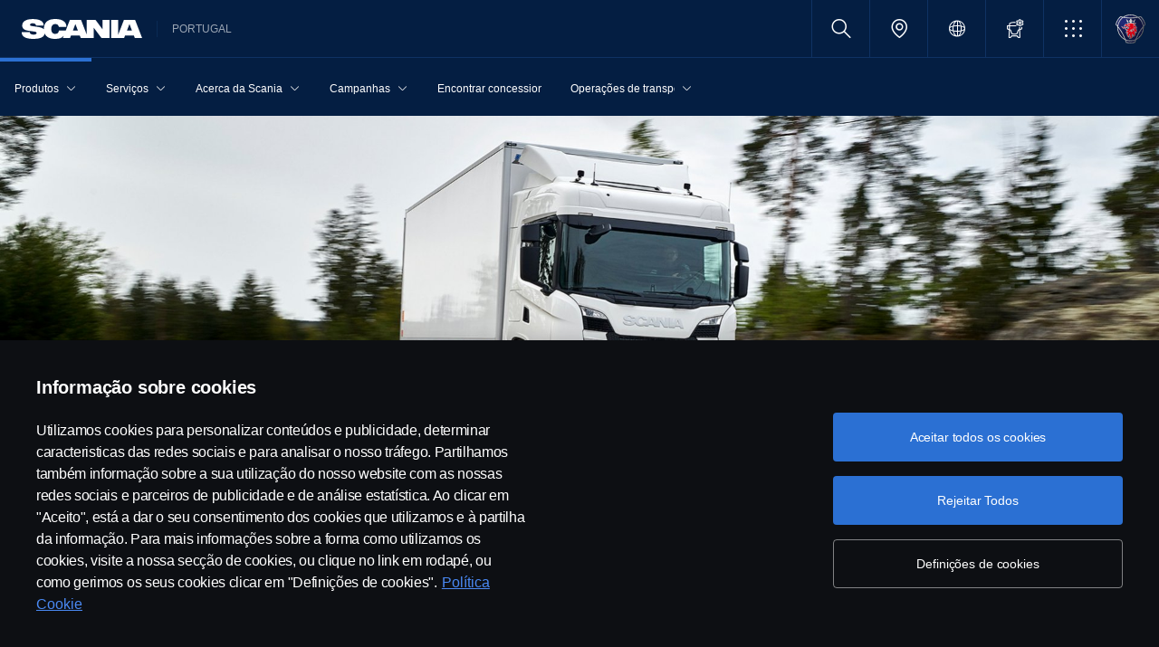

--- FILE ---
content_type: text/html;charset=utf-8
request_url: https://www.scania.com/pt/pt/home/products/attributes/alternative-fuels.html
body_size: 15230
content:
<!DOCTYPE html>

  <html dir="ltr" lang="pt-PT">
    <head>
  <!-- Critical meta tags first - improves initial parsing -->
  <!--<meta http-equiv="X-UA-Compatible" content="IE=edge">-->
  <meta charset="utf-8"/>
  <meta name="viewport" content="width=device-width, initial-scale=1"/>
  <!--<meta http-equiv="content-encoding" content="text/html" />-->


  <!-- Preload critical resources early - improves LCP -->
  <script defer="defer" type="text/javascript" src="/.rum/@adobe/helix-rum-js@%5E2/dist/rum-standalone.js"></script>
<link rel='preload' href='/etc.clientlibs/scania-clientlibs/clientlibs/clientlib-site/resources/fonts/scania-sans/ScaniaSansCY-Regular.woff' as='font' type='font/woff' crossorigin='anonymous'/>
<link rel='preload' href='/etc.clientlibs/scania-clientlibs/clientlibs/clientlib-site/resources/fonts/scania-sans/ScaniaSansCY-Bold.woff' as='font' type='font/woff' crossorigin='anonymous'/>
<link rel='preload' href='/etc.clientlibs/scania-clientlibs/clientlibs/clientlib-site/resources/fonts/scania-sans/ScaniaSansCYHeadline-Regular.woff' as='font' type='font/woff' crossorigin='anonymous'/>
<link rel='preload' href='/etc.clientlibs/scania-clientlibs/clientlibs/clientlib-site/resources/fonts/scania-sans/ScaniaSansCYHeadline-Bold.woff' as='font' type='font/woff' crossorigin='anonymous'/>
<link rel='preload' href='/etc.clientlibs/scania-clientlibs/clientlibs/clientlib-site/resources/fonts/scania-sans/ScaniaSansCYSemiCondensed-Regular.woff' as='font' type='font/woff' crossorigin='anonymous'/>
<link rel='preload' href='/etc.clientlibs/scania-clientlibs/clientlibs/clientlib-site/resources/fonts/scania-sans/ScaniaSansCYSemiCondensed-Bold.woff' as='font' type='font/woff' crossorigin='anonymous'/>
<link rel='preload' href='/etc.clientlibs/scania-clientlibs/clientlibs/clientlib-site/resources/fonts/scania-sans/ScaniaSansCYSemiCondensed-Italic.woff' as='font' type='font/woff' crossorigin='anonymous'/>
<link rel='preload' href='/etc.clientlibs/scania-clientlibs/clientlibs/clientlib-site/resources/fonts/scania-sans/ScaniaSansCYCondensed-Regular.woff' as='font' type='font/woff' crossorigin='anonymous'/>
<link rel='preload' href='/etc.clientlibs/scania-clientlibs/clientlibs/clientlib-site/resources/fonts/scania-sans/ScaniaSansCYCondensed-Bold.woff' as='font' type='font/woff' crossorigin='anonymous'/>
<link rel='preload' href='/etc.clientlibs/scania-clientlibs/clientlibs/clientlib-site/resources/fonts/scania-sans/ScaniaSansCYCondensed-Italic.woff' as='font' type='font/woff' crossorigin='anonymous'/>
<link rel='prefetch' href='/etc.clientlibs/scania-clientlibs/clientlibs/clientlib-site/resources/fonts/icomoon/icomoon.ttf?7i1tjf' as='font' type='font/ttf' crossorigin="anonymous"/>
  

  <!-- Models initialization -->
  
  
  

   <!-- Title and critical meta - improves SEO parsing -->
  <title>Combustíveis alternativos | Scania Portugal</title>
  <meta name="description" content="Até outras soluções, como a eletrificação, se tornarem mais viáveis, os biocombustíveis são a melhor e, em alguns casos, a única opção disponível para reduzir substancialmente as emissões de carbono a curto prazo."/>
  <meta name="keywords"/>
  <meta name="format-detection" content="telephone=no"/>

  <!-- Consolidated robots meta - reduces DOM nodes -->
  
  
    <meta name="robots" content="index, follow"/>
  

  <!-- OpenGraph tags grouped - improves social media parsing -->
  <meta property="og:type" content="website"/>
  <meta property="og:image" content="https://www.scania.com/content/dam/www/market/master/products/attributes/renewable-fuels/19113-018.jpg.transform/Rend_1200X630/image.jpg"/>
  <meta property="og:site_name" content="Scania PORTUGAL"/>
  <meta property="og:title" content="Combustíveis alternativos | Scania Portugal"/> 
  <meta name="og:url" content="https://www.scania.com/pt/pt/home/products/attributes/alternative-fuels.html"/>
  <meta property="og:description" content="Até outras soluções, como a eletrificação, se tornarem mais viáveis, os biocombustíveis são a melhor e, em alguns casos, a única opção disponível para reduzir substancialmente as emissões de carbono a curto prazo."/>     
  
  <!-- Canonical and favicon -->
  <link rel="canonical" href="https://www.scania.com/pt/pt/home/products/attributes/alternative-fuels.html"/>
  
  
  <!-- Additional meta tags -->
  <meta name="date"/>   
  <meta name="copyright" content="&lt;p>© Copyright Scania 2025 All rights reserved. Scania CV AB (publ), SE-151 87 Södertälje, Sweden, Tel: +46-8-55 38 10 00, Fax: +46-8-55 38 10 37.&lt;/p>
"/>
  <meta name="content-language" content="pt-PT"/>
  <meta name="google-site-verification" content="ZsKU-Pe5-ZqUsEn-_vsN2P3GsL4ip5p7KmAGsOixsU0"/>
  <meta name="site" content="Scania PORTUGAL"/>
  <meta name="localised_url" content="https://www.scania.com/pt/pt/home/products/attributes/alternative-fuels.html"/>
  <meta name="scania_title" content="Combustíveis alternativos | Scania Portugal"/>
  <meta name="url" content="https://www.scania.com/pt/pt/home/products/attributes/alternative-fuels.html"/>

  <!-- Load Japan-specific Load Noto Sans JP fonts with preload -->
  
  
  <!-- Async/defer scripts - prevents render blocking -->
  <script src="https://cdn.cookielaw.org/scripttemplates/otSDKStub.js" data-document-language="true" data-domain-script="9d78e14a-5af5-4fc7-8d13-be82ad0bce2f" async>
  </script>
  <script src="https://assets.adobedtm.com/03cc06ac496b/00ac82b30045/launch-c46eb14ecb7a.min.js" async></script>
  <script src="/etc.clientlibs/scania-clientlibs/clientlibs/clientlib-site/resources/favicon/favicons.js" defer></script>

  <script type="text/javascript">
    function OptanonWrapper() {    
      const tagsH2 = document.querySelectorAll('#onetrust-consent-sdk h2');
      for (let i = 0; i < tagsH2.length; i++) { otReplace(tagsH2[i], "ot-h2"); }
      const tagsH3 = document.querySelectorAll('#onetrust-consent-sdk h3');
      for (let i = 0; i < tagsH3.length; i++) { otReplace(tagsH3[i], "ot-h3"); }
      const tagsH4 = document.querySelectorAll('#onetrust-consent-sdk h4');
      for (let i = 0; i < tagsH4.length; i++) { otReplace(tagsH4[i], "ot-h4"); }
      
      function otReplace(tag, otclass) {
        const parent = tag.parentNode;
        const newDiv = document.createElement("div");        
        if (tag.id) { 
        newDiv.id = tag.id; }
        newDiv.className = tag.className;   
        newDiv.innerHTML = tag.innerHTML;    
        newDiv.classList.add(otclass);
        parent.insertBefore(newDiv, tag);
        parent.removeChild(tag);
      }
    }
  </script>
  <!-- /* <div data-sly-use.analytics="com.scania.cms.models.AnalyticsModel" data-sly-unwrap />*/ -->

  <!-- JSON data scripts -->
  <script id="cookie-model-data" type="application/json">{"nocookieMessage":"Este conteúdo não estará disponível se não ativar os nossos cookies. Ative por favor os cookies para poder visualizar este conteúdo.","boxTitle":"Cookie Configurações","cookiePageLabel":"Política Cookie","cookiePageUrl":"/pt/pt/home/admin/misc/privacy-statement/cookies.html"}</script>
  <script type="application/ld+json">{"@context":"https://schema.org","@type":"Organization","name":"Scania PORTUGAL","url":"https://www.scania.com/pt/pt/home/products/attributes/alternative-fuels.html","logo":"https://www.scania.com/content/dam/www/market/master/products/attributes/renewable-fuels/19113-018.jpg.transform/Rend_1200X630/image.jpg","description":"Bem-vindo(a)! A Scania é uma empresa global que vende camiões, autocarros e serviços em mais de 100 países. A Scania tem unidades de produção na Europa, América Latina e Ásia.","sameAs":["https://www.facebook.com/scania.portugal","https://www.instagram.com/scaniaportugal/?hl=es","https://www.linkedin.com/company/scania-portugal","https://www.youtube.com/user/scaniaportugal"],"areaServed":{"@type":"Country","name":"PT"},"address":{"@type":"PostalAddress","streetAddress":"","addressLocality":"","postalCode":"","addressCountry":"PT"},"contactPoint":{"@type":"ContactPoint","telephone":"+46-8-55 38 10 00","contactType":"customer service"},"parentOrganization":{"@type":"Organization","name":"Scania CV AB","url":"https://scania.com"}}</script>
  
  <!-- FAQ Schema Markup -->
  

  
  <!-- 13. Client libraries and custom headers -->
  
    
    

    

    
    
    

  
  


    
    
    
<link rel="stylesheet" href="/etc.clientlibs/scania-clientlibs/clientlibs/clientlib-dependencies.lc-d41d8cd98f00b204e9800998ecf8427e-lc.min.css" type="text/css">
<script src="/etc.clientlibs/clientlibs/granite/jquery.lc-7842899024219bcbdb5e72c946870b79-lc.min.js"></script>
<script src="/etc.clientlibs/clientlibs/granite/utils.lc-e7bf340a353e643d198b25d0c8ccce47-lc.min.js"></script>
<script src="/etc.clientlibs/clientlibs/granite/jquery/granite.lc-543d214c88dfa6f4a3233b630c82d875-lc.min.js"></script>
<script src="/etc.clientlibs/foundation/clientlibs/jquery.lc-dd9b395c741ce2784096e26619e14910-lc.min.js"></script>
<script src="/etc.clientlibs/scania-clientlibs/clientlibs/clientlib-typeahead.lc-8d13023d200fa5b86e1d791a404dbc0b-lc.min.js"></script>
<script src="/etc.clientlibs/scania-clientlibs/clientlibs/clientlib-dependencies.lc-853272edd6ae1f3527b8980145e6e4b6-lc.min.js"></script>



    
    
<link rel="stylesheet" href="/etc.clientlibs/scania-clientlibs/clientlibs/clientlib-base.lc-6f26db1fc095fcedf1259139a5a75e0d-lc.min.css" type="text/css">



    
    
<link rel="stylesheet" href="/etc.clientlibs/scania-core-app/components/structure/page/clientlibs/site.lc-d41d8cd98f00b204e9800998ecf8427e-lc.min.css" type="text/css">



    
    
<script src="/etc.clientlibs/scania-clientlibs/clientlibs/clientlib-hyphenate.lc-452b6a9439ac5ca1f82950c2ca922e27-lc.min.js"></script>
<script src="/etc.clientlibs/scania-clientlibs/clientlibs/clientlib-base.lc-3072c5822948a403774c2a5f9bfd2ef9-lc.min.js"></script>



    
    



  
</head>

    

    <body class="dynamic-page ">
      <script type="text/javascript">
        if (window.document.documentMode) {
          window.location.href =
            "https://www.scania.com/staticpages/outdated-browser/outdated-browser.html";
        }
        window.ScaniaNS = {};

        window.adobeDataLayer = window.adobeDataLayer || [];
        const siteType =
          "market";
        let country =
          "PT";
        const language =
          "PT";
        let pageName;
        const url = "\/content\/www\/pt\/pt\/home\/products\/attributes\/alternative\u002Dfuels";
        const parts = url.split("/home/");

        if (parts.length <= 1) {
          pageName = "home";
        } else {
          const pageNodes = parts[1].replace(/\//g, ":");
          pageName = "home:" + pageNodes;
        }

        if (siteType === "group") {
          country = "group";
        }

        adobeDataLayer.push({
          event: "pageView",
          pageInfo: {
            pageName: pageName,
            market: country.toLowerCase(),
            language: language.toLowerCase(),
            site: "w3",
          },
        });
      </script>
      
        
      
        
          
        
      
        
      
       
      
      
        



        <!-- s-main-content class is used by csssearch to crawl text in the website -->
<div class="scania-core">
    <div class="root responsivegrid">


<div class="aem-Grid aem-Grid--12 aem-Grid--default--12 ">
    
    



    
<link rel="stylesheet" href="/etc.clientlibs/scania-core-app/components/content/boilerplate/header/clientlibs/site.lc-c962415b0dd00c227fb7dbb420febc4b-lc.min.css" type="text/css">




<div class="cmp-structure-header">
  <div class="header-wrapper" id="header-8f12593d23" data-cmp-data-layer='{"header-8f12593d23":{"@type":"scania-core-app/components/content/boilerplate/header"}}'>
    <div class="skip-link button btn-primary">
      <a href="#skip-to-content" class="cmp-button btn btn-primary cq-dd-linkTo" target="_self" title="Skip to main content" data-analytics="{'eventComponent':'Accessibility', 'eventType':'Button', 'eventLabel':'Skip to main content', 'eventExternal': false}">Skip to main content</a>
    </div>
    
      
        
        


    
<link rel="stylesheet" href="/etc.clientlibs/scania-core-app/components/content/teaser/geoip/clientlibs/site.lc-e03429f1720669db8211119772afb333-lc.min.css" type="text/css">





<div class="cmp-geoip hide false" data-geoIPUrl="/content/www/pt/pt/home/products/attributes/alternative-fuels.countrycode.get.json">
  <div class="show-flexbox">
    <div class="show-flexbox">

      

      <p class="h3" title="You seem to be located in">You seem to be located in&nbsp;<span id="geoip-country" class="text-info"></span>.</p>

      <button class="button btn-primary js-close-geoip hide-lg" aria-label="Close location suggestion message" data-analytics="{'eventComponent':'Geo Location','eventType':'Icon','eventLabel':'Close'}">
        <i class="icon icon-cross" aria-hidden="true"></i>
      </button>
    </div>

    <div class="show-flexbox">
      <div class="button-group">

        <div class="button  btn-primary">
          <a href="" class="cmp-button btn btn-primary cq-dd-linkTo" target="_self" id="siteUrl" title="Você parece estar localizado em" data-analytics="{'eventComponent':'Geo Location','eventType':'Button','eventLabel': 'Você parece estar localizado em'}">Você parece estar localizado em</a>
        </div>

        

        <button class="button  btn-primary js-close-geoip close-geoip-icon hide-sm hide-xs" aria-label="Close location suggestion message" data-analytics="{'eventComponent':'Geo Location','eventType':'Icon','eventLabel':'Close'}">
          <i class="icon icon-cross" aria-hidden="true"></i>
        </button>

      </div>
    </div>
  </div>

</div>


    
<script src="/etc.clientlibs/scania-core-app/components/content/teaser/geoip/clientlibs/site.lc-6d531d3ab9add39ec2cbba59e8c5e3df-lc.min.js"></script>



      
    

    
    
	
		




<div class="cq-placeholder" data-emptytext="Promotion Banner Component"></div>
	




    
    <header class="cmp-header">
      
      <div class="header-logo-wrapper default">
        
        
          
            
              <div class="menu-toggle-container">
                <button class="menu-toggle" type="button" aria-label="Menu" aria-controls="js-dynamicMenu" aria-expanded="false">
                  <icon class="menu-toggle__inner icon icon-burger"></icon>
                </button>
              </div>
            
          
        

        
        
          <a class="header-wordmark-logo hide-sm hide-xs" href="/pt/pt/home.html" title="Scania" target="_self" data-analytics="{'eventComponent':'Header','eventType':'Link','eventLabel':'Scania Wordmark Logo','eventExternal':false}">
            <img class="img-wordmark-logo" src="/etc.clientlibs/scania-clientlibs/clientlibs/clientlib-site/resources/logotype/1.0.0/scania_wordmark/scania-wordmark-white.svg" alt="Scania"/>
          </a>

          <span class="dealer-label hide-sm hide-xs">PORTUGAL</span>
        

        
        

        
        
      </div>

      
      
      <div class="header-links-wrapper default">
        <ul class="links-list">
          
            
          

          
            <li class="site-name hide-md hide-lg">
              PORTUGAL
            </li>
          

          
          <!-- Trigger CSSSearch Modal -->
          <li class="search" data-searchurl="/pt/pt/home/admin/search-results.html" data-clickenterlabel="See all search results (click enter)">
            <a data-bs-toggle="modal" data-bs-target="#cssSearch" href="javascript:void(0);" title="Search"><i class="icon icon-search"></i></a>
            


    
<link rel="stylesheet" href="/etc.clientlibs/scania-core-app/components/content/search/searchbox/clientlibs/site.lc-84709a9da32f53d2ca0059e7b503f4c2-lc.min.css" type="text/css">




    
<script src="/etc.clientlibs/scania-core-app/components/content/search/searchbox/clientlibs/site.lc-5da0e5f994256cd059ed66be33882be6-lc.min.js"></script>




<div class="hide" id="searchConfig" data-searchresultsUrl="/pt/pt/home/admin/search-results.html" data-fullTextUrl="/api/cssquery.json?site=Scania%20PORTUGAL&site_id=e792f9c05124715a4b7ececb3f5266f1&language=pt" data-cmpResPath="/conf/scania-core-app/settings/wcm/templates/dynamic/structure/jcr:content/root/header/searchbox.model.json" data-searchApiUrl="/api/cssquery.json">
</div>

<!-- Build CSS Searchbox -->
<section class="csssearch-searchbox" id="searchbox-62a8220a36" data-cmp-data-layer='{"searchbox-62a8220a36":{"@type":"cssSearch/components/searchbox"}}'>
  <!-- Modal -->
  <div class="modal fade" id="cssSearch" data-bs-keyboard="false" tabindex="-1" aria-labelledby="cssSearchLabel" aria-hidden="true">
    <div class="modal-dialog modal-xxl">
      <div class="modal-content">
        <div class="modal-header">
          <div class="searchbox">
            <input type="text" id="searchBoxInput" placeholder="" class="typeahead"/>
            <button class="icon-button" data-bs-dismiss="modal" aria-label="Close search">
            <i class="icon icon-close" aria-hidden="true"></i>
            </button>
          </div>
        </div>
        <div class="modal-body hide"></div>
        <div class="modal-footer">
          <button class="btn btn-transparent searchbox__info">
            <i class="icon icon-search"></i>
            <span id="searchInfo"></span>
          </button>
        </div>
      </div>
    </div>
  </div>
  <!-- Modal Ends -->
</section>
          </li>

          
          

          
            
              
                <li class="dealer-locator">
                  <a href="/pt/pt/home/admin/misc/dealer/contact-locator.html" id="dealerLocatorUrl" data-analytics="{'eventComponent':'Header','eventType':'Link','eventLabel':'Dealer Locator','eventExternal':false}" title="Dealer Locator">
                    <i class="icon icon-location"></i>
                  </a>
                </li>
              
            
          

        
          
            <li class="sales-region hide-sm hide-xs">
              <a href="/group/en/home/admin/misc/sales-region.html" target="_self" class="salesregion__icon" data-analytics="{'eventComponent':'Sales Region','eventType':'Icon','eventLabel':'Sales Region Globe Icon','eventExternal':false}" title="Market selector">
                <i class="icon icon-globe"></i>
              </a>
            </li>
          
        

          
            <li class="configurator hide-sm hide-xs">
              <a href="https://configurator.scania.com/go/?etel_market=5150&etel_language=5420" target="_blank" title="CONFIGURATOR">
                <i class="icon icon-configurator"></i>
              </a>
            </li>
          

          
            
              <li class="more-menu hide-sm hide-xs">
                
<nav class="cmp-moremenu">
    
    <a href="javascript:void(0);" title="MAIS" tabindex="0" role="button" aria-haspopup="menu" aria-expanded="false" data-analytics="{'eventComponent':'Header | More Menu','eventType':'Icon','eventLabel':'More','eventExternal':false}">
        <i class="icon icon-bento" aria-hidden="true"></i><span class="hide-lg">MAIS</span>
        <i class="icon icon-chevron_down hide-lg" aria-hidden="true"></i>
    </a>
    <ul class="moremenu__list hide">
        
            
            
                <li>
                    
                        <a class="moremenu__item-link" href="https://shop.scania.com/" target="_blank" rel="noopener" data-analytics="{'eventComponent':'Header | More Menu','eventType':'Link','eventLabel':'Webshop','eventExternal':false}">
                            <i class="icon icon-arrow_diagonal" aria-hidden="true"></i><span class="moremenu__item-link-label">Webshop</span>

                        </a>
                    
                    
                </li>
            
                <li>
                    
                        <a class="moremenu__item-link" href="https://my.scania.com/home" target="_blank" rel="noopener" data-analytics="{'eventComponent':'Header | More Menu','eventType':'Link','eventLabel':'My Scania','eventExternal':false}">
                            <i class="icon icon-arrow_diagonal" aria-hidden="true"></i><span class="moremenu__item-link-label">My Scania</span>

                        </a>
                    
                    
                </li>
            
        
            
            
                <li>
                    
                    
                        <a class="moremenu__item-link" href="/pt/pt/home/about-scania/career/available-positions.html" data-analytics="{'eventComponent':'Header | More Menu','eventType':'Link','eventLabel':'TRABALHAR NA SCANIA','eventExternal':false}">
                            <i class="icon icon-arrow_diagonal" aria-hidden="true"></i><span class="moremenu__item-link-label">TRABALHAR NA SCANIA</span>

                        </a>
                    
                </li>
            
        
    </ul>
</nav>
              </li>
            
          

          
          
            <li class="header-scania-logo">
              <a href="/pt/pt/home.html" title="Scania" data-analytics="{'eventComponent':'Header | Mobile','eventType':'Link','eventLabel':'Scania Symbol Logo','eventExternal':false}">
                <img src="/etc.clientlibs/scania-clientlibs/clientlibs/clientlib-site/resources/logotype/1.0.0/scania_symbol/scania-symbol.svg" alt="Scania" class="header-logo"/>
              </a>
            </li>
          

          
          
        </ul>
      </div>

      
    </header>
    
      
        
        


    
<link rel="stylesheet" href="/etc.clientlibs/scania-core-app/components/content/navigation/dynamicmenu/clientlibs/site.lc-1167f67d5fe23338eb9a46e7493b0900-lc.min.css" type="text/css">



<div class="cmp-dynamicmenu">
  <input type="hidden" id="currentPagePath" value="/content/www/pt/pt/home/products/attributes/alternative-fuels"/>
  <input type="hidden" id="dynamicMenuTimeStamp"/>
  <nav class="dynamicmenu" id="js-dynamicMenu" role="navigation">
    <div class="dynamicmenu__inner">
      <div class="dynamicmenu__search hide-sm hide-xs">
        <ul class="dynamicmenu__list">
          <li class="dynamicmenu__item dynamicmenu__item--scaniasymbol">
            <a href="/pt/pt/home.html" title="Scania Symbol" data-analytics="{'eventComponent':'Dynamic Menu | Desktop','eventType':'Link','eventLabel':'Scania Symbol Logo','eventExternal':false}">
              <img src="/etc.clientlibs/scania-clientlibs/clientlibs/clientlib-site/resources/logotype/1.0.0/scania_symbol/scania-symbol.svg" alt="Scania Symbol" class="scania-symbol"/>
            </a>
          </li>
        </ul>
      </div>
      <div class="dynamicmenu__main">
      
      </div>

    </div>
    <div class="dynamicmenu__footer hide">

      
        <div class="configurator">
          <a href="https://configurator.scania.com/go/?etel_market=5150&etel_language=5420" target="_blank" title="CONFIGURATOR">
            <i class="icon icon-configurator"></i><span class="hide-lg">CONFIGURATOR</span>
          </a>
        </div>
      

      
        
          <div class="dynamicmenu__more"></div>
        
      

      
        
      
      
      
        <div class="sales-region">
          <a href="/group/en/home/admin/misc/sales-region.html" target="_self" class="salesregion__icon" data-analytics="{'eventComponent':'Sales Region','eventType':'Icon','eventLabel':'Sales Region Globe Icon','eventExternal':false}" title="Market selector">
            <i class="icon icon-globe"></i><span class="hide-lg">Country Selector</span>
          </a>
        </div>
      
    


    </div>
  </nav>
  
    
<script src="/etc.clientlibs/scania-core-app/components/content/navigation/dynamicmenu/clientlibs/site.lc-20fc36474d030f70a0ba84d2f24d9ec2-lc.min.js"></script>



</div>
      
    

    
    




  
  
  
  


  </div>
  <div id="skip-to-content" tabindex="-1"></div>
</div>

    
<script src="/etc.clientlibs/scania-core-app/components/content/boilerplate/header/clientlibs/site.lc-d42e060c3f37f40e4e05d8422d125ae5-lc.min.js"></script>


<div class="responsivegrid s-main-content m-main-content aem-GridColumn aem-GridColumn--default--12">


<div class="aem-Grid aem-Grid--12 aem-Grid--default--12 ">
    
    <div class="responsivegrid m-full-bleed aem-GridColumn aem-GridColumn--default--12">


<div class="aem-Grid aem-Grid--12 aem-Grid--default--12 ">
    
    <div class="responsivegrid m-vertical-align-bottom aem-GridColumn aem-GridColumn--default--12">


<div class="aem-Grid aem-Grid--12 aem-Grid--default--12 ">
    
    <div class="heroimage cmp-image ratio-16x5 m-ratio-1x1 aem-GridColumn aem-GridColumn--default--12" role="region">


    
<link rel="stylesheet" href="/etc.clientlibs/scania-core-app/components/content/teaser/heroimage/clientlibs/site.lc-e592f904e0998630428ea25415a9149e-lc.min.css" type="text/css">










  
  

  <div class="cmp-hero no-mobile-media" id="heroimage-867b7d44f8" data-cmp-data-layer='{"heroimage-867b7d44f8":{"@type":"scania-core-app/components/content/teaser/heroimage"}}'>

    

    
      <picture class="cmp-image">
        

        <source media="(min-width: 992px)" srcset="/content/www/pt/pt/home/products/attributes/alternative-fuels/_jcr_content/root/responsivegrid/responsivegrid_copy_/responsivegrid/heroimage.coreimg.85.480.jpeg/1632897179699/19113-018.jpeg 480w,/content/www/pt/pt/home/products/attributes/alternative-fuels/_jcr_content/root/responsivegrid/responsivegrid_copy_/responsivegrid/heroimage.coreimg.85.600.jpeg/1632897179699/19113-018.jpeg 600w,/content/www/pt/pt/home/products/attributes/alternative-fuels/_jcr_content/root/responsivegrid/responsivegrid_copy_/responsivegrid/heroimage.coreimg.85.768.jpeg/1632897179699/19113-018.jpeg 768w,/content/www/pt/pt/home/products/attributes/alternative-fuels/_jcr_content/root/responsivegrid/responsivegrid_copy_/responsivegrid/heroimage.coreimg.85.992.jpeg/1632897179699/19113-018.jpeg 992w,/content/www/pt/pt/home/products/attributes/alternative-fuels/_jcr_content/root/responsivegrid/responsivegrid_copy_/responsivegrid/heroimage.coreimg.85.1200.jpeg/1632897179699/19113-018.jpeg 1200w,/content/www/pt/pt/home/products/attributes/alternative-fuels/_jcr_content/root/responsivegrid/responsivegrid_copy_/responsivegrid/heroimage.coreimg.85.1920.jpeg/1632897179699/19113-018.jpeg 1920w" sizes="100vw"/>

        <img class="cmp-image__image" src="/content/www/pt/pt/home/products/attributes/alternative-fuels/_jcr_content/root/responsivegrid/responsivegrid_copy_/responsivegrid/heroimage.coreimg.jpeg/1632897179699/19113-018.jpeg" sizes="100vw" alt="Scania G 410 a etanol, 6x2, com eixo portador por trás do eixo motriz, transporte com temperatura controlada" loading="eager" decoding="async" fetchpriority="high" srcset="/content/www/pt/pt/home/products/attributes/alternative-fuels/_jcr_content/root/responsivegrid/responsivegrid_copy_/responsivegrid/heroimage.coreimg.85.480.jpeg/1632897179699/19113-018.jpeg 480w,/content/www/pt/pt/home/products/attributes/alternative-fuels/_jcr_content/root/responsivegrid/responsivegrid_copy_/responsivegrid/heroimage.coreimg.85.600.jpeg/1632897179699/19113-018.jpeg 600w,/content/www/pt/pt/home/products/attributes/alternative-fuels/_jcr_content/root/responsivegrid/responsivegrid_copy_/responsivegrid/heroimage.coreimg.85.768.jpeg/1632897179699/19113-018.jpeg 768w,/content/www/pt/pt/home/products/attributes/alternative-fuels/_jcr_content/root/responsivegrid/responsivegrid_copy_/responsivegrid/heroimage.coreimg.85.992.jpeg/1632897179699/19113-018.jpeg 992w,/content/www/pt/pt/home/products/attributes/alternative-fuels/_jcr_content/root/responsivegrid/responsivegrid_copy_/responsivegrid/heroimage.coreimg.85.1200.jpeg/1632897179699/19113-018.jpeg 1200w,/content/www/pt/pt/home/products/attributes/alternative-fuels/_jcr_content/root/responsivegrid/responsivegrid_copy_/responsivegrid/heroimage.coreimg.85.1920.jpeg/1632897179699/19113-018.jpeg 1920w"/>
      </picture>
  


      <div class="overlay " title="Scania G 410 a etanol, 6x2, com eixo portador por trás do eixo motriz, transporte com temperatura controlada"></div>
    
  </div>

  

  
    


<div class="aem-Grid aem-Grid--12 aem-Grid--default--12 ">
    
    <div class="responsivegrid m-small-spacer aem-GridColumn aem-GridColumn--default--12">


<div class="aem-Grid aem-Grid--12 aem-Grid--default--12 ">
    
    <div class="title text-left aem-GridColumn aem-GridColumn--default--12">




    
<link rel="stylesheet" href="/etc.clientlibs/scania-core-app/components/content/content/title/clientlibs/site.lc-2abdc9f6ec3baa894c6af4ac9ffbd561-lc.min.css" type="text/css">
<link rel="stylesheet" href="/etc.clientlibs/scania-core-app/components/content/content/cf-renderer/clientlibs/site.lc-2abdc9f6ec3baa894c6af4ac9ffbd561-lc.min.css" type="text/css">






<div class="cmp-title" id="title-2783a629a5" data-cmp-data-layer='{"title-2783a629a5":{"@type":"scania-core-app/components/content/content/title"}}'>

  
    <h1 class="cmp-title__text" title="Combustíveis alternativos">Combustíveis alternativos</h1>
  

  

</div>


    
</div>
<div class="space spacer-24px aem-GridColumn aem-GridColumn--default--12"></div>

    
</div>
</div>

    
</div>

    

  
    
<script src="/etc.clientlibs/scania-core-app/components/content/teaser/heroimage/clientlibs/site.lc-060278a0f4ed76f1eae1cfde0cc8fffb-lc.min.js"></script>



  
    
    

  
</div>

    
</div>
</div>
<div class="responsivegrid m-full-bleed aem-GridColumn aem-GridColumn--default--12">


<div class="aem-Grid aem-Grid--12 aem-Grid--default--12 ">
    
    <div class="responsivegrid m-not-full-bleed aem-GridColumn aem-GridColumn--default--12">


<div class="aem-Grid aem-Grid--12 aem-Grid--default--12 ">
    
    <div class="space spacer-60px aem-GridColumn aem-GridColumn--default--12"></div>
<div class="title text-blue text-center scania-sans-headline-bold aem-GridColumn aem-GridColumn--default--12">




    






<div class="cmp-title" id="title-9e1ef1da50" data-cmp-data-layer='{"title-9e1ef1da50":{"@type":"scania-core-app/components/content/content/title"}}'>

  
    <h2 class="cmp-title__text" title="A melhor opção">A melhor opção</h2>
  

  

</div>


    
</div>
<div class="space spacer-24px aem-GridColumn aem-GridColumn--default--12"></div>
<div class="text text-large text-center aem-GridColumn aem-GridColumn--default--12">
<div data-cmp-data-layer="{&#34;text-0730b9d1bb&#34;:{&#34;@type&#34;:&#34;scania-core-app/components/content/content/text&#34;,&#34;repo:modifyDate&#34;:&#34;2021-09-29T06:32:59Z&#34;,&#34;xdm:text&#34;:&#34;&lt;p>Até outras soluções, como a eletrificação, se tornarem mais viáveis, os biocombustíveis são a melhor e, em alguns casos, a única opção disponível para reduzir substancialmente as emissões de carbono a curto prazo.&lt;/p>\n&#34;}}" id="text-0730b9d1bb" class="cmp-text">
    <p>Até outras soluções, como a eletrificação, se tornarem mais viáveis, os biocombustíveis são a melhor e, em alguns casos, a única opção disponível para reduzir substancialmente as emissões de carbono a curto prazo.</p>

</div>

    

</div>
<div class="space spacer-40px aem-GridColumn aem-GridColumn--default--12"></div>
<div class="text text-large aem-GridColumn aem-GridColumn--default--12">
<div data-cmp-data-layer="{&#34;text-5e3269b532&#34;:{&#34;@type&#34;:&#34;scania-core-app/components/content/content/text&#34;,&#34;repo:modifyDate&#34;:&#34;2021-09-29T06:32:59Z&#34;,&#34;xdm:text&#34;:&#34;&lt;p>A Scania desenvolve e fornece o maior portefólio de motores do mercado que funcionam com alternativas aos combustíveis fósseis, desde camiões e autocarros a etanol até veículos que utilizam biogás liquefeito ou comprimido. Todos os nossos motores Euro 5 e 6 podem funcionar a óleo vegetal hidrotratado (HVO), enquanto quase todos os nossos veículos podem funcionar a biodiesel FAME. Temos vindo a desenvolver este portefólio há mais de 25 anos, tendo começado com os autocarros movidos a etanol na década de 1990.&lt;/p>\n&lt;p> &lt;/p>\n&lt;p>No setor de transportes, os biocombustíveis podem dar um contributo quase instantâneo para a descarbonização. Segundo &lt;i>&lt;u>o Pathways Study&lt;/u>&lt;/i>, o aumento do uso destes combustíveis renováveis é o caminho mais rápido para conseguir as maiores reduções de emissões de carbono a curto prazo.&lt;/p>\n&lt;p> &lt;/p>\n&lt;p>O fornecimento limitado de biogás continua a ser um desafio para o setor dos transportes. Até esta questão ser resolvida, o gás natural continuará a desempenhar um papel importante no sistema de transportes sustentável, uma vez que nos permite aumentar o volume de mercado dos veículos a gás e, assim, fomentar a adoção de soluções de gás. Entretanto, estamos a trabalhar com vários parceiros para melhorar a infraestrutura de fornecimento de biogás para poder ser ampliada rapidamente.&lt;/p>\n&#34;}}" id="text-5e3269b532" class="cmp-text">
    <p>A Scania desenvolve e fornece o maior portefólio de motores do mercado que funcionam com alternativas aos combustíveis fósseis, desde camiões e autocarros a etanol até veículos que utilizam biogás liquefeito ou comprimido. Todos os nossos motores Euro 5 e 6 podem funcionar a óleo vegetal hidrotratado (HVO), enquanto quase todos os nossos veículos podem funcionar a biodiesel FAME. Temos vindo a desenvolver este portefólio há mais de 25 anos, tendo começado com os autocarros movidos a etanol na década de 1990.</p>
<p> </p>
<p>No setor de transportes, os biocombustíveis podem dar um contributo quase instantâneo para a descarbonização. Segundo <i><u>o Pathways Study</u></i>, o aumento do uso destes combustíveis renováveis é o caminho mais rápido para conseguir as maiores reduções de emissões de carbono a curto prazo.</p>
<p> </p>
<p>O fornecimento limitado de biogás continua a ser um desafio para o setor dos transportes. Até esta questão ser resolvida, o gás natural continuará a desempenhar um papel importante no sistema de transportes sustentável, uma vez que nos permite aumentar o volume de mercado dos veículos a gás e, assim, fomentar a adoção de soluções de gás. Entretanto, estamos a trabalhar com vários parceiros para melhorar a infraestrutura de fornecimento de biogás para poder ser ampliada rapidamente.</p>

</div>

    

</div>
<div class="space spacer-32px aem-GridColumn aem-GridColumn--default--12"></div>
<div class="text text-left aem-GridColumn aem-GridColumn--default--12">
<div data-cmp-data-layer="{&#34;text-77f9c14079&#34;:{&#34;@type&#34;:&#34;scania-core-app/components/content/content/text&#34;,&#34;repo:modifyDate&#34;:&#34;2021-09-29T06:32:59Z&#34;,&#34;xdm:text&#34;:&#34;&lt;h4>HVO&lt;br>\n &lt;/h4>\n&lt;p>O Óleo Vegetal Hidrogenado – HVO – é uma forma moderna de produzir combustíveis diesel com base biológica de alta qualidade sem comprometer a logística do combustível, os motores, os dispositivos de pós-tratamento de gases de escape ou as emissões de gases de escape.&lt;/p>\n&lt;p>O HVO pode ser feito a partir de diferentes origens – como óleo usado, óleo de colza, óleo de palma e gordura animal. A utilização destas fontes de energia tem um enorme impacto no total de poupanças nas emissões de gases com efeito de estufa. Em comparação com o diesel padrão, uma redução de CO2 ideal pode atingir até 90%.&lt;/p>\n&lt;p> &lt;/p>\n&lt;h4>Biodiesel&lt;br>\n &lt;/h4>\n&lt;p>O biodiesel (ou FAME - Fatty Acid Methyl Ester, éster metílico de ácidos gordos) pode ser produzido a partir de várias origens como sementes de colza, plantas e óleo alimentar usado. O biodiesel tem também a vantagem de ser um líquido, disponível em grandes quantidades.&lt;/p>\n&lt;p>O fornecimento de biodiesel sustentável está a ser utilizado sobretudo para misturar com diesel ou 100% puro. Em comparação com o diesel padrão, uma redução de CO2 ideal está estimada em até 85%.&lt;/p>\n&lt;p> &lt;/p>\n&lt;h4>Biogás&lt;br>\n &lt;/h4>\n&lt;p>O biogás pode ser produzido a partir de várias origens, mas a mais sustentável e eficaz em termos de custos é a utilização de unidades de tratamento de resíduos e esgotos locais. O biogás é constituído pela mesma molécula do gás natural, mas o biogás é renovável e o gás natural é fóssil. Os dois podem ser utilizados em paralelo.&lt;/p>\n&lt;p> &lt;/p>\n&lt;h4>Gás natural&lt;br>\n &lt;/h4>\n&lt;p>O gás natural é gás metano que se encontra em bolsas na crosta terrestre. É extraído de depósitos de gás distintos ou durante a extração de petróleo. O gás natural é um combustível fóssil, mas como a molécula de metano contém apenas um átomo de carbono, a quantidade de CO2 emitida durante a combustão é menor em comparação com um motor diesel padrão.&lt;/p>\n&lt;p> &lt;/p>\n&lt;h4>Bioetanol&lt;br>\n &lt;/h4>\n&lt;p>O bioetanol é atualmente o biocombustível mais utilizado nos transportes. É também o combustível com maior capacidade para conseguir fornecer volumes grandes e sustentáveis no futuro. Uma das principais vantagens é o facto de ser líquido e de estar disponível globalmente em grandes volumes.&lt;/p>\n&lt;p>Pode ser produzido a partir de uma variedade de matérias-primas como cana de açúcar, trigo e milho. Também pode ser utilizado amido ou resíduos ricos em açúcar como celulose ou pão. Além disso, o bioetanol é comparativamente fácil de produzir, mesmo em pequena escala. Em comparação com o diesel padrão, uma redução de CO2 ideal está estimada em atingir até 90%.&lt;/p>\n&lt;p> &lt;/p>\n&lt;h4>Híbrido&lt;br>\n &lt;/h4>\n&lt;p>O híbrido funciona a energia elétrica, em combinação com diesel/biocombustível. Isso reduz imenso o consumo de combustível, o que, por sua vez, resulta em menos emissões. Também reduz o ruído, proporcionando ao veículo híbrido benefícios especiais, como a possibilidade de condução em cidades durante a madrugada ou durante toda a noite.&lt;/p>\n&lt;p>Entregas em horas de menos movimento têm várias vantagens, como a redução do tempo de condução, do consumo de combustível e das emissões de CO2. Também aumenta a utilização do veículo. Em comparação com o diesel padrão, uma redução de CO2 ideal pode atingir até 90%.&lt;/p>\n&lt;p> &lt;/p>\n&lt;h4>Híbrido plug-in&lt;br>\n &lt;/h4>\n&lt;p>A versão plug-in significa que o camião está sempre pronto a começar o trabalho – totalmente carregado. E depois pode receber um carregamento adicional durante o turno do motorista, enquanto o camião está parado para carga ou descarga ou enquanto descansa.&lt;/p>\n&lt;p>Esta combinação entre transmissão elétrica e um motor tradicional reduz o consumo de combustível, o que representa níveis de emissões e de ruído mais reduzidos. A versão híbrida apresenta uma redução de emissões de CO2 na ordem dos 90% em comparação com o diesel normal (na combinação híbrido e HVO).&lt;/p>\n&#34;}}" id="text-77f9c14079" class="cmp-text">
    <h4>HVO<br />
 </h4>
<p>O Óleo Vegetal Hidrogenado – HVO – é uma forma moderna de produzir combustíveis diesel com base biológica de alta qualidade sem comprometer a logística do combustível, os motores, os dispositivos de pós-tratamento de gases de escape ou as emissões de gases de escape.</p>
<p>O HVO pode ser feito a partir de diferentes origens – como óleo usado, óleo de colza, óleo de palma e gordura animal. A utilização destas fontes de energia tem um enorme impacto no total de poupanças nas emissões de gases com efeito de estufa. Em comparação com o diesel padrão, uma redução de CO2 ideal pode atingir até 90%.</p>
<p> </p>
<h4>Biodiesel<br />
 </h4>
<p>O biodiesel (ou FAME - Fatty Acid Methyl Ester, éster metílico de ácidos gordos) pode ser produzido a partir de várias origens como sementes de colza, plantas e óleo alimentar usado. O biodiesel tem também a vantagem de ser um líquido, disponível em grandes quantidades.</p>
<p>O fornecimento de biodiesel sustentável está a ser utilizado sobretudo para misturar com diesel ou 100% puro. Em comparação com o diesel padrão, uma redução de CO2 ideal está estimada em até 85%.</p>
<p> </p>
<h4>Biogás<br />
 </h4>
<p>O biogás pode ser produzido a partir de várias origens, mas a mais sustentável e eficaz em termos de custos é a utilização de unidades de tratamento de resíduos e esgotos locais. O biogás é constituído pela mesma molécula do gás natural, mas o biogás é renovável e o gás natural é fóssil. Os dois podem ser utilizados em paralelo.</p>
<p> </p>
<h4>Gás natural<br />
 </h4>
<p>O gás natural é gás metano que se encontra em bolsas na crosta terrestre. É extraído de depósitos de gás distintos ou durante a extração de petróleo. O gás natural é um combustível fóssil, mas como a molécula de metano contém apenas um átomo de carbono, a quantidade de CO2 emitida durante a combustão é menor em comparação com um motor diesel padrão.</p>
<p> </p>
<h4>Bioetanol<br />
 </h4>
<p>O bioetanol é atualmente o biocombustível mais utilizado nos transportes. É também o combustível com maior capacidade para conseguir fornecer volumes grandes e sustentáveis no futuro. Uma das principais vantagens é o facto de ser líquido e de estar disponível globalmente em grandes volumes.</p>
<p>Pode ser produzido a partir de uma variedade de matérias-primas como cana de açúcar, trigo e milho. Também pode ser utilizado amido ou resíduos ricos em açúcar como celulose ou pão. Além disso, o bioetanol é comparativamente fácil de produzir, mesmo em pequena escala. Em comparação com o diesel padrão, uma redução de CO2 ideal está estimada em atingir até 90%.</p>
<p> </p>
<h4>Híbrido<br />
 </h4>
<p>O híbrido funciona a energia elétrica, em combinação com diesel/biocombustível. Isso reduz imenso o consumo de combustível, o que, por sua vez, resulta em menos emissões. Também reduz o ruído, proporcionando ao veículo híbrido benefícios especiais, como a possibilidade de condução em cidades durante a madrugada ou durante toda a noite.</p>
<p>Entregas em horas de menos movimento têm várias vantagens, como a redução do tempo de condução, do consumo de combustível e das emissões de CO2. Também aumenta a utilização do veículo. Em comparação com o diesel padrão, uma redução de CO2 ideal pode atingir até 90%.</p>
<p> </p>
<h4>Híbrido plug-in<br />
 </h4>
<p>A versão plug-in significa que o camião está sempre pronto a começar o trabalho – totalmente carregado. E depois pode receber um carregamento adicional durante o turno do motorista, enquanto o camião está parado para carga ou descarga ou enquanto descansa.</p>
<p>Esta combinação entre transmissão elétrica e um motor tradicional reduz o consumo de combustível, o que representa níveis de emissões e de ruído mais reduzidos. A versão híbrida apresenta uma redução de emissões de CO2 na ordem dos 90% em comparação com o diesel normal (na combinação híbrido e HVO).</p>

</div>

    

</div>
<div class="space spacer-80px aem-GridColumn aem-GridColumn--default--12"></div>

    
</div>
</div>

    
</div>
</div>
<div class="responsivegrid m-full-bleed aem-GridColumn aem-GridColumn--default--12">


<div class="aem-Grid aem-Grid--12 aem-Grid--default--12 ">
    
    <div class="responsivegrid m-w-1500 aem-GridColumn aem-GridColumn--default--12">


<div class="aem-Grid aem-Grid--12 aem-Grid--default--12 ">
    
    <div class="scania-list m-list-article-grid ratio-4-by-3 text-center m-vertical-align-middle list-image list-link aem-GridColumn aem-GridColumn--default--12">



    
<link rel="stylesheet" href="/etc.clientlibs/scania-core-app/components/content/teaser/list/clientlibs.lc-3d197b0507d70017bf82a260b4b8a8d4-lc.min.css" type="text/css">





<div x-cq-linkchecker="valid" class="cmp-list children" id="list-6c26756f4f" role="list" data-cmp-data-layer='{"list-6c26756f4f":{"@type":"scania-core-app/components/content/teaser/list"}}'>
  <div data-list-type="children" class="cmp-list__item list-children" role="listitem">
  
  <article class="cmp-list__item-wrapper" data-url="/pt/pt/home/products/attributes/fuel-efficiency.html">    
    <a class="cmp-list__item-link" href="/pt/pt/home/products/attributes/fuel-efficiency.html" title="Eficiência de combustível" data-analytics="{'eventComponent':'List','eventType':'Link','eventLabel':'Eficiência de combustível','eventExternal':false}">
      <div class="cmp-list__content">
        <span class="image-wrapper">
          
          
            <!-- Other templates: Original logic -->
            <span data-cmp-is="image" data-cmp-lazy="TRUE" data-cmp-src="/content/www/pt/pt/home/products/attributes/fuel-efficiency/_jcr_content/image.img.90.{width}.jpeg" data-cmp-widths="360,480,600,768,992,1200,1920" data-asset="/content/dam/www/market/master/products/attributes/fuel-efficiency/17303-032.jpg" x-cq-linkchecker="valid" class="cmp-image" itemscope itemtype="http://schema.org/ImageObject" data-cmp-data-layer='{"":{"@type":"scania-core-app/components/content/content/image"}}'>
              <meta itemprop="copyrightNotice"/>
              <meta itemprop="creator"/>
              <meta itemprop="name" content="Eficiência de combustível"/>
              <meta itemprop="caption" content="Eficiência de combustível"/>
              <img src="[data-uri]" loading="lazy" class="cmp-image__image" itemprop="contentUrl" content="/content/dam/www/market/master/products/attributes/fuel-efficiency/17303-032.jpg" data-cmp-hook-image="image" alt/>
            </span>
          
        </span>
        <span class="text-wrapper">
          <h4 class="cmp-list__item-title">Eficiência de combustível</h4>
          <span class="cmp-list__item-date">
            

            
              28 mai. 2025
            
          </span>
          <span class="cmp-list__item-description">Reduza os custos com o combustível e aumente o desempenho - descubra como os camiões, os motores e as ferramentas de frota inteligentes da Scania, concebidos com precisão, permitem maximizar a eficiência de combustível.
          </span>
          <span class="link">
            <span class="icon icon-arrow_right" aria-hidden="true"></span>
          </span>
        </span>
      </div>
    </a>
  </article>
</div>
  
  
  

  <div data-list-type="children" class="cmp-list__item list-children" role="listitem">
  
  <article class="cmp-list__item-wrapper" data-url="/pt/pt/home/products/attributes/uptime.html">    
    <a class="cmp-list__item-link" href="/pt/pt/home/products/attributes/uptime.html" title="Disponibilidade do veículo" data-analytics="{'eventComponent':'List','eventType':'Link','eventLabel':'Disponibilidade do veículo','eventExternal':false}">
      <div class="cmp-list__content">
        <span class="image-wrapper">
          
          
            <!-- Other templates: Original logic -->
            <span data-cmp-is="image" data-cmp-lazy="TRUE" data-cmp-src="/content/www/pt/pt/home/products/attributes/uptime/_jcr_content/image.img.90.{width}.jpeg" data-cmp-widths="360,480,600,768,992,1200,1920" data-asset="/content/dam/www/market/master/products/attributes/uptime/17303-012.jpg" x-cq-linkchecker="valid" class="cmp-image" itemscope itemtype="http://schema.org/ImageObject" data-cmp-data-layer='{"":{"@type":"scania-core-app/components/content/content/image"}}'>
              <meta itemprop="copyrightNotice"/>
              <meta itemprop="creator"/>
              <meta itemprop="name" content="Disponibilidade do veículo"/>
              <meta itemprop="caption" content="Disponibilidade do veículo"/>
              <img src="[data-uri]" loading="lazy" class="cmp-image__image" itemprop="contentUrl" content="/content/dam/www/market/master/products/attributes/uptime/17303-012.jpg" data-cmp-hook-image="image" alt/>
            </span>
          
        </span>
        <span class="text-wrapper">
          <h4 class="cmp-list__item-title">Disponibilidade do veículo</h4>
          <span class="cmp-list__item-date">
            

            
              23 mar. 2022
            
          </span>
          <span class="cmp-list__item-description">Serviços personalizados para o manter na estrada. Explore os nossos serviços de disponibilidade do veículo para ver como podemos personalizar uma solução que lhe permita ser mais produtivo.
          </span>
          <span class="link">
            <span class="icon icon-arrow_right" aria-hidden="true"></span>
          </span>
        </span>
      </div>
    </a>
  </article>
</div>
  
  
  

  <div data-list-type="children" class="cmp-list__item list-children" role="listitem">
  
  <article class="cmp-list__item-wrapper" data-url="/pt/pt/home/products/attributes/ecolution.html">    
    <a class="cmp-list__item-link" href="/pt/pt/home/products/attributes/ecolution.html" title="Ecolution" data-analytics="{'eventComponent':'List','eventType':'Link','eventLabel':'Ecolution','eventExternal':false}">
      <div class="cmp-list__content">
        <span class="image-wrapper">
          
          
            <!-- Other templates: Original logic -->
            <span data-cmp-is="image" data-cmp-lazy="TRUE" data-cmp-src="/content/www/pt/pt/home/products/attributes/ecolution/_jcr_content/image.img.90.{width}.jpeg" data-cmp-widths="360,480,600,768,992,1200,1920" data-asset="/content/dam/www/market/master/products/attributes/ecolution/C012-1_16.9_Ecolution1.jpg" x-cq-linkchecker="valid" class="cmp-image" itemscope itemtype="http://schema.org/ImageObject" data-cmp-data-layer='{"":{"@type":"scania-core-app/components/content/content/image"}}'>
              <meta itemprop="copyrightNotice"/>
              <meta itemprop="creator"/>
              <meta itemprop="name" content="Ecolution"/>
              <meta itemprop="caption" content="Ecolution"/>
              <img src="[data-uri]" loading="lazy" class="cmp-image__image" itemprop="contentUrl" content="/content/dam/www/market/master/products/attributes/ecolution/C012-1_16.9_Ecolution1.jpg" data-cmp-hook-image="image" alt/>
            </span>
          
        </span>
        <span class="text-wrapper">
          <h4 class="cmp-list__item-title">Ecolution</h4>
          <span class="cmp-list__item-date">
            

            
              29 set. 2021
            
          </span>
          <span class="cmp-list__item-description">O Ecolution by Scania é um programa de parceria entre empresários e a Scania que reduz o consumo de combustível e as emissões de CO2.
          </span>
          <span class="link">
            <span class="icon icon-arrow_right" aria-hidden="true"></span>
          </span>
        </span>
      </div>
    </a>
  </article>
</div>
  
  
  

  <div data-list-type="children" class="cmp-list__item list-children" role="listitem">
  
  <article class="cmp-list__item-wrapper" data-url="/pt/pt/home/products/attributes/alternative-fuels.html">    
    <a class="cmp-list__item-link" href="/pt/pt/home/products/attributes/alternative-fuels.html" title="Combustíveis alternativos" data-analytics="{'eventComponent':'List','eventType':'Link','eventLabel':'Combustíveis alternativos','eventExternal':false}">
      <div class="cmp-list__content">
        <span class="image-wrapper">
          
          
            <!-- Other templates: Original logic -->
            <span data-cmp-is="image" data-cmp-lazy="TRUE" data-cmp-src="/content/www/pt/pt/home/products/attributes/alternative-fuels/_jcr_content/image.img.90.{width}.jpeg" data-cmp-widths="360,480,600,768,992,1200,1920" data-asset="/content/dam/www/market/master/products/attributes/renewable-fuels/19113-018.jpg" x-cq-linkchecker="valid" class="cmp-image" itemscope itemtype="http://schema.org/ImageObject" data-cmp-data-layer='{"":{"@type":"scania-core-app/components/content/content/image"}}'>
              <meta itemprop="copyrightNotice"/>
              <meta itemprop="creator"/>
              <meta itemprop="name" content="Combustíveis alternativos"/>
              <meta itemprop="caption" content="Combustíveis alternativos"/>
              <img src="[data-uri]" loading="lazy" class="cmp-image__image" itemprop="contentUrl" content="/content/dam/www/market/master/products/attributes/renewable-fuels/19113-018.jpg" data-cmp-hook-image="image" alt/>
            </span>
          
        </span>
        <span class="text-wrapper">
          <h4 class="cmp-list__item-title">Combustíveis alternativos</h4>
          <span class="cmp-list__item-date">
            

            
              29 set. 2021
            
          </span>
          <span class="cmp-list__item-description">Até outras soluções, como a eletrificação, se tornarem mais viáveis, os biocombustíveis são a melhor e, em alguns casos, a única opção disponível para reduzir substancialmente as emissões de carbono a curto prazo.
          </span>
          <span class="link">
            <span class="icon icon-arrow_right" aria-hidden="true"></span>
          </span>
        </span>
      </div>
    </a>
  </article>
</div>
  
  
  

  <div data-list-type="children" class="cmp-list__item list-children" role="listitem">
  
  <article class="cmp-list__item-wrapper" data-url="/pt/pt/home/products/attributes/electrification.html">    
    <a class="cmp-list__item-link" href="/pt/pt/home/products/attributes/electrification.html" title="Eletrificação" data-analytics="{'eventComponent':'List','eventType':'Link','eventLabel':'Eletrificação','eventExternal':false}">
      <div class="cmp-list__content">
        <span class="image-wrapper">
          
          
            <!-- Other templates: Original logic -->
            <span data-cmp-is="image" data-cmp-lazy="TRUE" data-cmp-src="/content/www/pt/pt/home/products/attributes/electrification/_jcr_content/image.img.90.{width}.jpeg" data-cmp-widths="360,480,600,768,992,1200,1920" data-asset="/content/dam/www/market/master/products/attributes/electrification/electrification-top.jpg" x-cq-linkchecker="valid" class="cmp-image" itemscope itemtype="http://schema.org/ImageObject" data-cmp-data-layer='{"":{"@type":"scania-core-app/components/content/content/image"}}'>
              <meta itemprop="copyrightNotice"/>
              <meta itemprop="creator"/>
              <meta itemprop="name" content="Eletrificação"/>
              <meta itemprop="caption" content="Eletrificação"/>
              <img src="[data-uri]" loading="lazy" class="cmp-image__image" itemprop="contentUrl" content="/content/dam/www/market/master/products/attributes/electrification/electrification-top.jpg" data-cmp-hook-image="image" alt/>
            </span>
          
        </span>
        <span class="text-wrapper">
          <h4 class="cmp-list__item-title">Eletrificação</h4>
          <span class="cmp-list__item-date">
            

            
              17 out. 2024
            
          </span>
          <span class="cmp-list__item-description">A sustentabilidade é uma alta prioridade na Scania e eletrificação é uma parte integrante de tornar o transporte sustentável. A eletrificação está a acontecer rapidamente e a Scania tem uma abordagem multifacetada no transporte eletrificado, incluindo a investigação de diferentes tipos de tecnologias híbridas biocombustível e veículos totalmente elétricos. Fizemos a promessa de lançar um novo veículo elétrico todos os anos daqui em diante.
          </span>
          <span class="link">
            <span class="icon icon-arrow_right" aria-hidden="true"></span>
          </span>
        </span>
      </div>
    </a>
  </article>
</div>
  
  
  

  <div data-list-type="children" class="cmp-list__item list-children" role="listitem">
  
  <article class="cmp-list__item-wrapper" data-url="/pt/pt/home/products/attributes/connectivity.html">    
    <a class="cmp-list__item-link" href="/pt/pt/home/products/attributes/connectivity.html" title="Conectividade" data-analytics="{'eventComponent':'List','eventType':'Link','eventLabel':'Conectividade','eventExternal':false}">
      <div class="cmp-list__content">
        <span class="image-wrapper">
          
          
            <!-- Other templates: Original logic -->
            <span data-cmp-is="image" data-cmp-lazy="TRUE" data-cmp-src="/content/www/pt/pt/home/products/attributes/connectivity/_jcr_content/image.img.90.{width}.jpeg" data-cmp-widths="360,480,600,768,992,1200,1920" data-asset="/content/dam/group/about-us/innovation/technology/connectivity/18298-263.jpg" x-cq-linkchecker="valid" class="cmp-image" itemscope itemtype="http://schema.org/ImageObject" data-cmp-data-layer='{"":{"@type":"scania-core-app/components/content/content/image"}}'>
              <meta itemprop="copyrightNotice" content="Scania CV AB"/>
              <meta itemprop="creator" content="Silvio Serber 2018, Color Factory 8.0"/>
              <meta itemprop="name" content="Scania dealer and workshop, Codema
Scania Fleet Mangement"/>
              <meta itemprop="caption" content="Conectividade"/>
              <img src="[data-uri]" loading="lazy" class="cmp-image__image" itemprop="contentUrl" content="/content/dam/group/about-us/innovation/technology/connectivity/18298-263.jpg" data-cmp-hook-image="image" alt="Scania dealer and workshop, Codema
Scania Fleet Mangement"/>
            </span>
          
        </span>
        <span class="text-wrapper">
          <h4 class="cmp-list__item-title">Conectividade</h4>
          <span class="cmp-list__item-date">
            

            
              29 set. 2021
            
          </span>
          <span class="cmp-list__item-description">A conectividade digital e a partilha de dados são fatores essenciais do transporte sustentável. Ao permitir a coordenação e o controlo de sistemas inteiros, os veículos conectados e autónomos podem aumentar a eficiência e a segurança, bem como reduzir significativamente as emissões de CO2.
          </span>
          <span class="link">
            <span class="icon icon-arrow_right" aria-hidden="true"></span>
          </span>
        </span>
      </div>
    </a>
  </article>
</div>
  
  
  

  <div data-list-type="children" class="cmp-list__item list-children" role="listitem">
  
  <article class="cmp-list__item-wrapper" data-url="/pt/pt/home/products/attributes/safety.html">    
    <a class="cmp-list__item-link" href="/pt/pt/home/products/attributes/safety.html" title="Segurança rodoviária" data-analytics="{'eventComponent':'List','eventType':'Link','eventLabel':'Segurança rodoviária','eventExternal':false}">
      <div class="cmp-list__content">
        <span class="image-wrapper">
          
          
            <!-- Other templates: Original logic -->
            <span data-cmp-is="image" data-cmp-lazy="TRUE" data-cmp-src="/content/www/pt/pt/home/products/attributes/safety/_jcr_content/image.img.90.{width}.jpeg" data-cmp-widths="360,480,600,768,992,1200,1920" data-asset="/content/dam/www/market/master/products/attributes/safety/safer-truck-scania.jpg" x-cq-linkchecker="valid" class="cmp-image" itemscope itemtype="http://schema.org/ImageObject" data-cmp-data-layer='{"":{"@type":"scania-core-app/components/content/content/image"}}'>
              <meta itemprop="copyrightNotice" content="Scania CV AB"/>
              <meta itemprop="creator" content="Dan Boman 2018"/>
              <meta itemprop="name" content="Segurança rodoviária"/>
              <meta itemprop="caption" content="Segurança rodoviária"/>
              <img src="[data-uri]" loading="lazy" class="cmp-image__image" itemprop="contentUrl" content="/content/dam/www/market/master/products/attributes/safety/safer-truck-scania.jpg" data-cmp-hook-image="image" alt/>
            </span>
          
        </span>
        <span class="text-wrapper">
          <h4 class="cmp-list__item-title">Segurança rodoviária</h4>
          <span class="cmp-list__item-date">
            

            
              07 mar. 2025
            
          </span>
          <span class="cmp-list__item-description">Na Scania, concebemos camiões e autocarros mais seguros com caraterísticas de segurança avançadas, fruto de várias gerações de investigação. 
          </span>
          <span class="link">
            <span class="icon icon-arrow_right" aria-hidden="true"></span>
          </span>
        </span>
      </div>
    </a>
  </article>
</div>
  
  
  

  <div data-list-type="children" class="cmp-list__item list-children" role="listitem">
  
  <article class="cmp-list__item-wrapper" data-url="/pt/pt/home/products/attributes/renewable-fuels.html">    
    <a class="cmp-list__item-link" href="/pt/pt/home/products/attributes/renewable-fuels.html" title="Combustíveis renováveis" data-analytics="{'eventComponent':'List','eventType':'Link','eventLabel':'Combustíveis renováveis','eventExternal':false}">
      <div class="cmp-list__content">
        <span class="image-wrapper">
          
          
            <!-- Other templates: Original logic -->
            <span data-cmp-is="image" data-cmp-lazy="TRUE" data-cmp-src="/content/www/pt/pt/home/products/attributes/renewable-fuels/_jcr_content/image.img.90.{width}.jpeg" data-cmp-widths="360,480,600,768,992,1200,1920" data-asset="/content/dam/www/market/master/products/attributes/renewable-fuels/renewable-fuels-24129-067.jpg" x-cq-linkchecker="valid" class="cmp-image" itemscope itemtype="http://schema.org/ImageObject" data-cmp-data-layer='{"":{"@type":"scania-core-app/components/content/content/image"}}'>
              <meta itemprop="copyrightNotice" content="Scania CV AB"/>
              <meta itemprop="creator" content="Dan Boman"/>
              <meta itemprop="name" content="Combustíveis renováveis"/>
              <meta itemprop="caption" content="Combustíveis renováveis"/>
              <img src="[data-uri]" loading="lazy" class="cmp-image__image" itemprop="contentUrl" content="/content/dam/www/market/master/products/attributes/renewable-fuels/renewable-fuels-24129-067.jpg" data-cmp-hook-image="image" alt/>
            </span>
          
        </span>
        <span class="text-wrapper">
          <h4 class="cmp-list__item-title">Combustíveis renováveis</h4>
          <span class="cmp-list__item-date">
            

            
              13 fev. 2025
            
          </span>
          <span class="cmp-list__item-description">Os biocombustíveis sustentáveis costumam ser uma solução eficiente tanto em termos de custos como de CO2 e, por vezes, a única opção viável para algumas aplicações e mercados de transporte.
          </span>
          <span class="link">
            <span class="icon icon-arrow_right" aria-hidden="true"></span>
          </span>
        </span>
      </div>
    </a>
  </article>
</div>
  
  
  

  <div data-list-type="children" class="cmp-list__item list-children" role="listitem">
  
  <article class="cmp-list__item-wrapper" data-url="/pt/pt/home/products/attributes/safety-systems-for-the-future.html">    
    <a class="cmp-list__item-link" href="/pt/pt/home/products/attributes/safety-systems-for-the-future.html" title="Sistemas de segurança para o futuro" data-analytics="{'eventComponent':'List','eventType':'Link','eventLabel':'Sistemas de segurança para o futuro','eventExternal':false}">
      <div class="cmp-list__content">
        <span class="image-wrapper">
          
          
            <!-- Other templates: Original logic -->
            <span data-cmp-is="image" data-cmp-lazy="TRUE" data-cmp-src="/content/www/pt/pt/home/products/attributes/safety-systems-for-the-future/_jcr_content/image.img.90.{width}.jpeg" data-cmp-widths="360,480,600,768,992,1200,1920" data-asset="/content/dam/www/market/master/products/attributes/new-and-upcoming/scania-smart-dash-truck.jpg" x-cq-linkchecker="valid" class="cmp-image" itemscope itemtype="http://schema.org/ImageObject" data-cmp-data-layer='{"":{"@type":"scania-core-app/components/content/content/image"}}'>
              <meta itemprop="copyrightNotice"/>
              <meta itemprop="creator"/>
              <meta itemprop="name" content="Sistemas de segurança para o futuro"/>
              <meta itemprop="caption" content="Sistemas de segurança para o futuro"/>
              <img src="[data-uri]" loading="lazy" class="cmp-image__image" itemprop="contentUrl" content="/content/dam/www/market/master/products/attributes/new-and-upcoming/scania-smart-dash-truck.jpg" data-cmp-hook-image="image" alt/>
            </span>
          
        </span>
        <span class="text-wrapper">
          <h4 class="cmp-list__item-title">Sistemas de segurança para o futuro</h4>
          <span class="cmp-list__item-date">
            

            
              11 mai. 2023
            
          </span>
          <span class="cmp-list__item-description">O painel de instrumentos digital Smart Dash da Scania é a porta de entrada para a tecnologia inteligente que permite aos camiões e autocarros Scania estarem preparados para a regulamentação geral de segurança atualizada da UE. 
          </span>
          <span class="link">
            <span class="icon icon-arrow_right" aria-hidden="true"></span>
          </span>
        </span>
      </div>
    </a>
  </article>
</div>
  
  
  
</div>


    



    
<script src="/etc.clientlibs/scania-core-app/components/content/teaser/list/clientlibs.lc-66098655179b15029bd5db828a9f1b38-lc.min.js"></script>



<script>
    $(document).ready(function() {
        scaniaList.init();
    });
</script>
</div>

    
</div>
</div>

    
</div>
</div>
<div class="responsivegrid m-full-bleed aem-GridColumn aem-GridColumn--default--12">


<div class="aem-Grid aem-Grid--12 aem-Grid--default--12 ">
    
    <div class="space spacer-60px aem-GridColumn aem-GridColumn--default--12"></div>

    
</div>
</div>

    
</div>
</div>

    
</div>
</div>



<div class="cmp cmp-structure-footer">

      
    
    
    
<link rel="stylesheet" href="/etc.clientlibs/scania-core-app/components/content/boilerplate/footer/clientlibs/site.lc-dba532025056b4b6ffddc822cfaad8b8-lc.min.css" type="text/css">
<link rel="stylesheet" href="/etc.clientlibs/scania-core-app/components/content/boilerplate/extendedfooter/clientlibs/site.lc-aa8d563e32505be5320b76001e045a90-lc.min.css" type="text/css">



    
  <footer id="footer-9b53509cca" data-cmp-data-layer='{"footer-9b53509cca":{"@type":"scania-core-app/components/content/boilerplate/footer"}}'>
    
      





    




    




    




<div class="extendedfooter" id="extendedfooter-13a6b23a92" data-cmp-data-layer='{"extendedfooter-13a6b23a92":{"@type":"scania-core-app/components/content/boilerplate/extendedfooter"}}'>
    
        
        <ul class="extendedfooter_links-list">
            
                <li class="links" data-analytics="{'eventComponent':'Extended Footer','eventType':'Accordion','eventLabel':'Produtos'}">
                    <span class="links-header">
                        <span class="links-title">Produtos</span>
                        <i class="js-extendedfooter-accordion icon icon-chevron_down toggle-down" aria-hidden="true"></i>
                    </span>
                    <ul class="sublinks hide-sm hide-xs">
                        
                            <li><a href="/pt/pt/home/products/trucks.html" title="Camiões" data-analytics="{'eventComponent':'Extended Footer','eventType':'Link','eventLabel':'Camiões'}">Camiões</a>
                            </li>
                        
                            <li><a href="/pt/pt/home/products/buses-and-coaches.html" title="Autocarros urbanos e de turismo" data-analytics="{'eventComponent':'Extended Footer','eventType':'Link','eventLabel':'Autocarros urbanos e de turismo'}">Autocarros urbanos e de turismo</a>
                            </li>
                        
                            <li><a href="/pt/pt/home/products/power-solutions.html" title="Soluções de geração de energia" data-analytics="{'eventComponent':'Extended Footer','eventType':'Link','eventLabel':'Soluções de geração de energia'}">Soluções de geração de energia</a>
                            </li>
                        
                            <li><a href="/pt/pt/home/products/attributes.html" title="Attributes" data-analytics="{'eventComponent':'Extended Footer','eventType':'Link','eventLabel':'Attributes'}">Attributes</a>
                            </li>
                        
                    </ul>
                </li>
            
                <li class="links" data-analytics="{'eventComponent':'Extended Footer','eventType':'Accordion','eventLabel':'Serviços'}">
                    <span class="links-header">
                        <span class="links-title">Serviços</span>
                        <i class="js-extendedfooter-accordion icon icon-chevron_down toggle-down" aria-hidden="true"></i>
                    </span>
                    <ul class="sublinks hide-sm hide-xs">
                        
                            <li><a href="/pt/pt/home/services/vehicle-services/repair-and-maintenance.html" title="Reparação e Manutenção" data-analytics="{'eventComponent':'Extended Footer','eventType':'Link','eventLabel':'Reparação e Manutenção'}">Reparação e Manutenção</a>
                            </li>
                        
                            <li><a href="/pt/pt/home/services/digital-services.html" title="Serviços orientados por dados" data-analytics="{'eventComponent':'Extended Footer','eventType':'Link','eventLabel':'Serviços orientados por dados'}">Serviços orientados por dados</a>
                            </li>
                        
                            <li><a href="/pt/pt/home/services/finance-and-insurance/finance.html" title="Financiamento" data-analytics="{'eventComponent':'Extended Footer','eventType':'Link','eventLabel':'Financiamento'}">Financiamento</a>
                            </li>
                        
                            <li><a href="/pt/pt/home/services/finance-and-insurance/insurance.html" title="Seguros" data-analytics="{'eventComponent':'Extended Footer','eventType':'Link','eventLabel':'Seguros'}">Seguros</a>
                            </li>
                        
                    </ul>
                </li>
            
                <li class="links" data-analytics="{'eventComponent':'Extended Footer','eventType':'Accordion','eventLabel':'Sobre Scania'}">
                    <span class="links-header">
                        <span class="links-title">Sobre Scania</span>
                        <i class="js-extendedfooter-accordion icon icon-chevron_down toggle-down" aria-hidden="true"></i>
                    </span>
                    <ul class="sublinks hide-sm hide-xs">
                        
                            <li><a href="/pt/pt/home/about-scania/career/available-positions.html" title="Vagas disponíveis" data-analytics="{'eventComponent':'Extended Footer','eventType':'Link','eventLabel':'Vagas disponíveis'}">Vagas disponíveis</a>
                            </li>
                        
                            <li><a href="/pt/pt/home/about-scania/newsroom.html" title="Notícias" data-analytics="{'eventComponent':'Extended Footer','eventType':'Link','eventLabel':'Notícias'}">Notícias</a>
                            </li>
                        
                            <li><a href="/content/www/pt/pt/home/about-scania/sustainability/transport-and-the-agenda-2030" title="Sustentabilidade" data-analytics="{'eventComponent':'Extended Footer','eventType':'Link','eventLabel':'Sustentabilidade'}">Sustentabilidade</a>
                            </li>
                        
                            <li><a href="/pt/pt/home/about-scania/webshop.html" title="Scania Lifestyle webshop" data-analytics="{'eventComponent':'Extended Footer','eventType':'Link','eventLabel':'Scania Lifestyle webshop'}">Scania Lifestyle webshop</a>
                            </li>
                        
                    </ul>
                </li>
            
                
            
                
            
                
            
        </ul>

        
        <div class="extendedfooter_region-container">
            <span class="extendedfooter_region">
                
                    <span class="extendedfooter_region-label">
                        Scania in Your Region:
                        
                    </span>
                    <span class="extendedfooter_country-label">PORTUGAL</span>
                
            </span>
            <span class="extendedfooter_scroll-top" data-analytics="{'eventComponent':'Extended Footer','eventType':'Scroll To Top','eventLabel':'Scroll To Top'}">
                <i class="icon icon-arrow_up" title="Scroll To Top"></i>
            </span>
        </div>

    
</div>
    

    
    <div class="footer">
      <div class="footer__all-links-container">
        <div class="footer__main-links-container">
          <ul class="footer__main-links">
            <li>
              <a href="/pt/pt/home/admin/misc/legal.html" title="Aviso Legal" data-analytics="{'eventComponent':'Footer','eventType':'Link','eventLabel':'Aviso Legal'}">
                Aviso Legal
              </a>
            </li>
          
            <li>
              <a href="/pt/pt/home/admin/misc/privacy-statement.html" title="Declaração de privacidade" data-analytics="{'eventComponent':'Footer','eventType':'Link','eventLabel':'Declaração de privacidade'}">
                Declaração de privacidade
              </a>
            </li>
          
            <li>
              <a href="/pt/pt/home/admin/misc/privacy-statement/cookies.html" title="Cookies" data-analytics="{'eventComponent':'Footer','eventType':'Link','eventLabel':'Cookies'}">
                Cookies
              </a>
            </li>
          
            <li>
              <a href="/pt/pt/home/contact-us.html" title="Contacte-nos" data-analytics="{'eventComponent':'Footer','eventType':'Link','eventLabel':'Contacte-nos'}">
                Contacte-nos
              </a>
            </li>
          
            <li>
              <a href="/pt/pt/home/admin/misc/whistleblowing.html" title="Whistleblowing" data-analytics="{'eventComponent':'Footer','eventType':'Link','eventLabel':'Whistleblowing'}">
                Whistleblowing
              </a>
            </li>
          
            <li>
              <a href="https://www.scania.com/content/dam/www/market/pt/POL%C3%8DTICAAMBIENTALDASCANIAPT.pdf" title="Política ambiental" data-analytics="{'eventComponent':'Footer','eventType':'Link','eventLabel':'Política ambiental'}">
                Política ambiental
              </a>
            </li>
          </ul>
          <div>
            <a class="cookie-settings-link uppercase-link js-cookie-box-title" tabindex="0" data-analytics="{'eventComponent':'Cookie Settings','eventType':'Link','eventLabel':'Cookie Settings','eventExternal':false}" title="">
              [Cookie Settings]
            </a> 
          </div>
        </div>

        <ul class="footer__social-links">
          <li>
            <a href="https://www.facebook.com/scania.portugal" target="_blank" title="Facebook" data-analytics="{'eventComponent':'Footer','eventType':'Link','eventLabel':'facebook','eventExternal':true}">
              <i class="icon icon-facebook" title="Facebook"></i>
            </a>
          </li>
        
          <li>
            <a href="https://www.instagram.com/scaniaportugal/?hl=es" target="_blank" title="Instagram" data-analytics="{'eventComponent':'Footer','eventType':'Link','eventLabel':'instagram','eventExternal':true}">
              <i class="icon icon-instagram" title="Instagram"></i>
            </a>
          </li>
        
          <li>
            <a href="https://www.linkedin.com/company/scania-portugal" target="_blank" title="LinkedIn" data-analytics="{'eventComponent':'Footer','eventType':'Link','eventLabel':'linkedin','eventExternal':true}">
              <i class="icon icon-linkedin" title="LinkedIn"></i>
            </a>
          </li>
        
          <li>
            <a href="https://www.youtube.com/user/scaniaportugal" target="_blank" title="YouTube" data-analytics="{'eventComponent':'Footer','eventType':'Link','eventLabel':'youtube','eventExternal':true}">
              <i class="icon icon-youtube" title="YouTube"></i>
            </a>
          </li>
        </ul>
      </div>
      <div class="footer__main-brand">
        <p><p>© Copyright Scania 2025 All rights reserved. Scania CV AB (publ), SE-151 87 Södertälje, Sweden, Tel: &#43;46-8-55 38 10 00, Fax: &#43;46-8-55 38 10 37.</p>
</p>
      </div>
    </div>
  </footer>
</div>


    
<script src="/etc.clientlibs/scania-core-app/components/content/boilerplate/footer/clientlibs/site.lc-5a818553c6349468c44735d173b34594-lc.min.js"></script>
<script src="/etc.clientlibs/scania-core-app/components/content/boilerplate/extendedfooter/clientlibs/site.lc-ac4d435036fdd967d659508414c5da9b-lc.min.js"></script>




    
</div>
</div>

</div>
        
    
    




  
    
<script src="/etc.clientlibs/scania-core-app/components/structure/page/clientlibs/site.lc-7b197ea2e7174442e2587c9a39ae6b05-lc.min.js"></script>



  

    

    

    
    

        

      
    </body>
    




  
    



  

  </html>



--- FILE ---
content_type: text/plain; charset=utf-8
request_url: https://www.scania.com/api/dynamicmenu.json?page=/content/www/pt/pt/home/products/attributes/alternative-fuels
body_size: -448
content:
[{"lastmodified":"2026-01-18T02:49:52.674Z","siteId":"e792f9c05124715a4b7ececb3f5266f1"}]